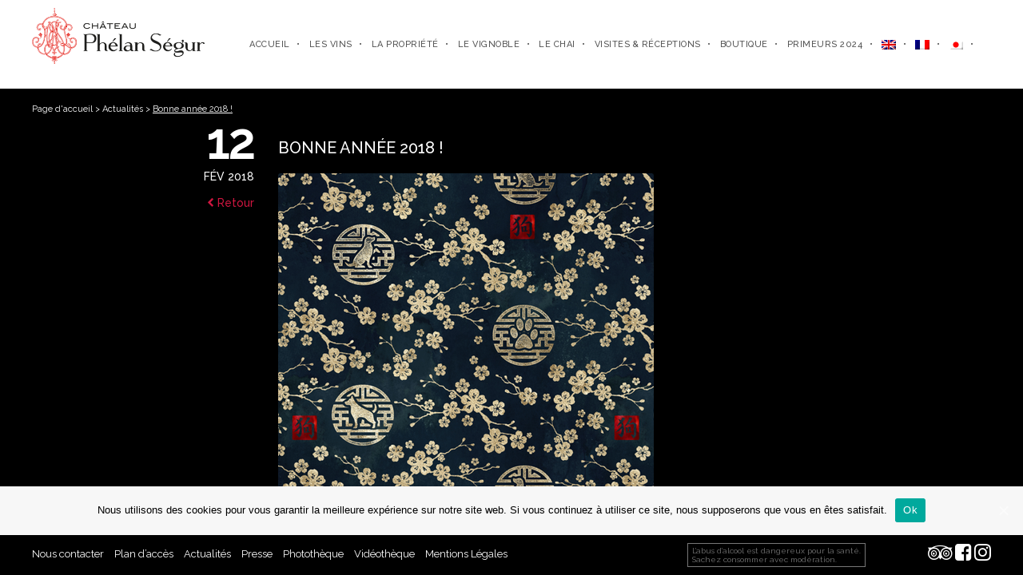

--- FILE ---
content_type: text/html; charset=UTF-8
request_url: https://www.phelansegur.com/bonne-annee-2018/
body_size: 6402
content:
<!doctype html>
<html lang="fr">
<head>
	<meta charset="utf-8">
	<meta name="viewport" content="width=device-width, initial-scale=1">
	<title>Bonne année 2018 ! - Château Phélan Ségur</title>
	<link rel="alternate" hreflang="en-us" href="https://www.phelansegur.com/en/happy-new-year-of-the-dog/" />
<link rel="alternate" hreflang="fr-fr" href="https://www.phelansegur.com/bonne-annee-2018/" />

	<!-- This site is optimized with the Yoast SEO plugin v15.4 - https://yoast.com/wordpress/plugins/seo/ -->
	<meta name="robots" content="index, follow, max-snippet:-1, max-image-preview:large, max-video-preview:-1" />
	<link rel="canonical" href="https://www.phelansegur.com/bonne-annee-2018/" />
	<meta property="og:locale" content="fr_FR" />
	<meta property="og:type" content="article" />
	<meta property="og:title" content="Bonne année 2018 ! - Château Phélan Ségur" />
	<meta property="og:url" content="https://www.phelansegur.com/bonne-annee-2018/" />
	<meta property="og:site_name" content="Château Phélan Ségur" />
	<meta property="article:published_time" content="2018-02-12T08:40:20+00:00" />
	<meta property="article:modified_time" content="2018-02-12T08:40:34+00:00" />
	<meta property="og:image" content="https://www.phelansegur.com/wp-content/uploads/2018/02/Year-of-the-dog.png" />
	<meta property="og:image:width" content="470" />
	<meta property="og:image:height" content="402" />
	<meta name="twitter:card" content="summary_large_image" />
	<meta name="twitter:label1" content="Écrit par">
	<meta name="twitter:data1" content="allison">
	<script type="application/ld+json" class="yoast-schema-graph">{"@context":"https://schema.org","@graph":[{"@type":"Organization","@id":"https://www.phelansegur.com/#organization","name":"Ch\u00e2teau Ph\u00e9lan S\u00e9gur","url":"https://www.phelansegur.com/","sameAs":["https://www.instagram.com/phelansegur/"],"logo":{"@type":"ImageObject","@id":"https://www.phelansegur.com/#logo","inLanguage":"fr-FR","url":"https://www.phelansegur.com/wp-content/uploads/2020/03/logo-phelansegur.jpg","width":500,"height":200,"caption":"Ch\u00e2teau Ph\u00e9lan S\u00e9gur"},"image":{"@id":"https://www.phelansegur.com/#logo"}},{"@type":"WebSite","@id":"https://www.phelansegur.com/#website","url":"https://www.phelansegur.com/","name":"Ch\u00e2teau Ph\u00e9lan S\u00e9gur","description":"Saint Est\u00e8phe","publisher":{"@id":"https://www.phelansegur.com/#organization"},"potentialAction":[{"@type":"SearchAction","target":"https://www.phelansegur.com/?s={search_term_string}","query-input":"required name=search_term_string"}],"inLanguage":"fr-FR"},{"@type":"ImageObject","@id":"https://www.phelansegur.com/bonne-annee-2018/#primaryimage","inLanguage":"fr-FR","url":"https://www.phelansegur.com/wp-content/uploads/2018/02/Year-of-the-dog.png","width":470,"height":402},{"@type":"WebPage","@id":"https://www.phelansegur.com/bonne-annee-2018/#webpage","url":"https://www.phelansegur.com/bonne-annee-2018/","name":"Bonne ann\u00e9e 2018 ! - Ch\u00e2teau Ph\u00e9lan S\u00e9gur","isPartOf":{"@id":"https://www.phelansegur.com/#website"},"primaryImageOfPage":{"@id":"https://www.phelansegur.com/bonne-annee-2018/#primaryimage"},"datePublished":"2018-02-12T08:40:20+00:00","dateModified":"2018-02-12T08:40:34+00:00","breadcrumb":{"@id":"https://www.phelansegur.com/bonne-annee-2018/#breadcrumb"},"inLanguage":"fr-FR","potentialAction":[{"@type":"ReadAction","target":["https://www.phelansegur.com/bonne-annee-2018/"]}]},{"@type":"BreadcrumbList","@id":"https://www.phelansegur.com/bonne-annee-2018/#breadcrumb","itemListElement":[{"@type":"ListItem","position":1,"item":{"@type":"WebPage","@id":"https://www.phelansegur.com/","url":"https://www.phelansegur.com/","name":"Page d'accueil"}},{"@type":"ListItem","position":2,"item":{"@type":"WebPage","@id":"https://www.phelansegur.com/actualites/","url":"https://www.phelansegur.com/actualites/","name":"Actualit\u00e9s"}},{"@type":"ListItem","position":3,"item":{"@type":"WebPage","@id":"https://www.phelansegur.com/bonne-annee-2018/","url":"https://www.phelansegur.com/bonne-annee-2018/","name":"Bonne ann\u00e9e 2018 !"}}]},{"@type":"Article","@id":"https://www.phelansegur.com/bonne-annee-2018/#article","isPartOf":{"@id":"https://www.phelansegur.com/bonne-annee-2018/#webpage"},"author":{"@id":"https://www.phelansegur.com/#/schema/person/32c4ad59aa4cc0e8bcfdb379bc81670e"},"headline":"Bonne ann\u00e9e 2018 !","datePublished":"2018-02-12T08:40:20+00:00","dateModified":"2018-02-12T08:40:34+00:00","mainEntityOfPage":{"@id":"https://www.phelansegur.com/bonne-annee-2018/#webpage"},"publisher":{"@id":"https://www.phelansegur.com/#organization"},"image":{"@id":"https://www.phelansegur.com/bonne-annee-2018/#primaryimage"},"articleSection":"actu","inLanguage":"fr-FR"},{"@type":"Person","@id":"https://www.phelansegur.com/#/schema/person/32c4ad59aa4cc0e8bcfdb379bc81670e","name":"allison","image":{"@type":"ImageObject","@id":"https://www.phelansegur.com/#personlogo","inLanguage":"fr-FR","url":"https://secure.gravatar.com/avatar/b3ea36df6a699cf0e5abce7d701edae6?s=96&d=mm&r=g","caption":"allison"}}]}</script>
	<!-- / Yoast SEO plugin. -->


<link rel='dns-prefetch' href='//fonts.googleapis.com' />
<link rel='dns-prefetch' href='//s.w.org' />
		<script type="text/javascript">
			window._wpemojiSettings = {"baseUrl":"https:\/\/s.w.org\/images\/core\/emoji\/13.0.1\/72x72\/","ext":".png","svgUrl":"https:\/\/s.w.org\/images\/core\/emoji\/13.0.1\/svg\/","svgExt":".svg","source":{"concatemoji":"https:\/\/www.phelansegur.com\/wp-includes\/js\/wp-emoji-release.min.js?ver=5.6"}};
			!function(e,a,t){var r,n,o,i,p=a.createElement("canvas"),s=p.getContext&&p.getContext("2d");function c(e,t){var a=String.fromCharCode;s.clearRect(0,0,p.width,p.height),s.fillText(a.apply(this,e),0,0);var r=p.toDataURL();return s.clearRect(0,0,p.width,p.height),s.fillText(a.apply(this,t),0,0),r===p.toDataURL()}function l(e){if(!s||!s.fillText)return!1;switch(s.textBaseline="top",s.font="600 32px Arial",e){case"flag":return!c([127987,65039,8205,9895,65039],[127987,65039,8203,9895,65039])&&(!c([55356,56826,55356,56819],[55356,56826,8203,55356,56819])&&!c([55356,57332,56128,56423,56128,56418,56128,56421,56128,56430,56128,56423,56128,56447],[55356,57332,8203,56128,56423,8203,56128,56418,8203,56128,56421,8203,56128,56430,8203,56128,56423,8203,56128,56447]));case"emoji":return!c([55357,56424,8205,55356,57212],[55357,56424,8203,55356,57212])}return!1}function d(e){var t=a.createElement("script");t.src=e,t.defer=t.type="text/javascript",a.getElementsByTagName("head")[0].appendChild(t)}for(i=Array("flag","emoji"),t.supports={everything:!0,everythingExceptFlag:!0},o=0;o<i.length;o++)t.supports[i[o]]=l(i[o]),t.supports.everything=t.supports.everything&&t.supports[i[o]],"flag"!==i[o]&&(t.supports.everythingExceptFlag=t.supports.everythingExceptFlag&&t.supports[i[o]]);t.supports.everythingExceptFlag=t.supports.everythingExceptFlag&&!t.supports.flag,t.DOMReady=!1,t.readyCallback=function(){t.DOMReady=!0},t.supports.everything||(n=function(){t.readyCallback()},a.addEventListener?(a.addEventListener("DOMContentLoaded",n,!1),e.addEventListener("load",n,!1)):(e.attachEvent("onload",n),a.attachEvent("onreadystatechange",function(){"complete"===a.readyState&&t.readyCallback()})),(r=t.source||{}).concatemoji?d(r.concatemoji):r.wpemoji&&r.twemoji&&(d(r.twemoji),d(r.wpemoji)))}(window,document,window._wpemojiSettings);
		</script>
		<style type="text/css">
img.wp-smiley,
img.emoji {
	display: inline !important;
	border: none !important;
	box-shadow: none !important;
	height: 1em !important;
	width: 1em !important;
	margin: 0 .07em !important;
	vertical-align: -0.1em !important;
	background: none !important;
	padding: 0 !important;
}
</style>
	<link rel='stylesheet' id='wp-block-library-css'  href='https://www.phelansegur.com/wp-includes/css/dist/block-library/style.min.css?ver=5.6' type='text/css' media='all' />
<link rel='stylesheet' id='contact-form-7-css'  href='https://www.phelansegur.com/wp-content/plugins/contact-form-7/includes/css/styles.css?ver=5.3.1' type='text/css' media='all' />
<link rel='stylesheet' id='cookie-notice-front-css'  href='https://www.phelansegur.com/wp-content/plugins/cookie-notice/css/front.min.css?ver=5.6' type='text/css' media='all' />
<link rel='stylesheet' id='Total_Soft_Gallery_Video-css'  href='https://www.phelansegur.com/wp-content/plugins/gallery-videos/CSS/Total-Soft-Gallery-Video-Widget.css?ver=5.6' type='text/css' media='all' />
<link rel='stylesheet' id='fontawesome-css-css'  href='https://www.phelansegur.com/wp-content/plugins/gallery-videos/CSS/totalsoft.css?ver=5.6' type='text/css' media='all' />
<link rel='stylesheet' id='wpml-legacy-horizontal-list-0-css'  href='//www.phelansegur.com/wp-content/plugins/sitepress-multilingual-cms/templates/language-switchers/legacy-list-horizontal/style.css?ver=1' type='text/css' media='all' />
<style id='wpml-legacy-horizontal-list-0-inline-css' type='text/css'>
.wpml-ls-statics-shortcode_actions, .wpml-ls-statics-shortcode_actions .wpml-ls-sub-menu, .wpml-ls-statics-shortcode_actions a {border-color:#cdcdcd;}.wpml-ls-statics-shortcode_actions a {color:#444444;background-color:#ffffff;}.wpml-ls-statics-shortcode_actions a:hover,.wpml-ls-statics-shortcode_actions a:focus {color:#000000;background-color:#eeeeee;}.wpml-ls-statics-shortcode_actions .wpml-ls-current-language>a {color:#444444;background-color:#ffffff;}.wpml-ls-statics-shortcode_actions .wpml-ls-current-language:hover>a, .wpml-ls-statics-shortcode_actions .wpml-ls-current-language>a:focus {color:#000000;background-color:#eeeeee;}
</style>
<link rel='stylesheet' id='wpml-menu-item-0-css'  href='//www.phelansegur.com/wp-content/plugins/sitepress-multilingual-cms/templates/language-switchers/menu-item/style.css?ver=1' type='text/css' media='all' />
<link rel='stylesheet' id='style-theme-css'  href='https://www.phelansegur.com/wp-content/themes/phelansegur/style.css' type='text/css' media='all' />
<link rel='stylesheet' id='style-featherlight-css'  href='https://www.phelansegur.com/wp-content/themes/phelansegur/css/featherlight.min.css' type='text/css' media='all' />
<link rel='stylesheet' id='style-carousel-css'  href='https://www.phelansegur.com/wp-content/themes/phelansegur/css/owl.carousel.css' type='text/css' media='all' />
<link rel='stylesheet' id='style-owl-theme-css'  href='https://www.phelansegur.com/wp-content/themes/phelansegur/css/owl.theme.css' type='text/css' media='all' />
<link rel='stylesheet' id='style-owl-transitions-css'  href='https://www.phelansegur.com/wp-content/themes/phelansegur/css/owl.transitions.css' type='text/css' media='all' />
<link rel='stylesheet' id='style-font-css'  href='https://fonts.googleapis.com/css?family=Raleway:400,500' type='text/css' media='all' />
<script type='text/javascript' src='https://www.phelansegur.com/wp-includes/js/jquery/jquery.min.js?ver=3.5.1' id='jquery-core-js'></script>
<script type='text/javascript' src='https://www.phelansegur.com/wp-includes/js/jquery/jquery-migrate.min.js?ver=3.3.2' id='jquery-migrate-js'></script>
<script type='text/javascript' id='cookie-notice-front-js-extra'>
/* <![CDATA[ */
var cnArgs = {"ajaxUrl":"https:\/\/www.phelansegur.com\/wp-admin\/admin-ajax.php","nonce":"4da9a0fffa","hideEffect":"slide","position":"bottom","onScroll":"0","onScrollOffset":"100","onClick":"0","cookieName":"cookie_notice_accepted","cookieTime":"2592000","cookieTimeRejected":"2592000","cookiePath":"\/","cookieDomain":"","redirection":"0","cache":"0","refuse":"0","revokeCookies":"0","revokeCookiesOpt":"automatic","secure":"1","coronabarActive":"0"};
/* ]]> */
</script>
<script type='text/javascript' src='https://www.phelansegur.com/wp-content/plugins/cookie-notice/js/front.min.js?ver=1.3.2' id='cookie-notice-front-js'></script>
<script type='text/javascript' src='https://www.phelansegur.com/wp-includes/js/jquery/ui/core.min.js?ver=1.12.1' id='jquery-ui-core-js'></script>
<script type='text/javascript' src='https://www.phelansegur.com/wp-content/plugins/gallery-videos/JS/modernizr.custom.js?ver=5.6' id='cwp-main-js'></script>
<script type='text/javascript' id='Total_Soft_Gallery_Video-js-extra'>
/* <![CDATA[ */
var object = {"ajaxurl":"https:\/\/www.phelansegur.com\/wp-admin\/admin-ajax.php"};
/* ]]> */
</script>
<script type='text/javascript' src='https://www.phelansegur.com/wp-content/plugins/gallery-videos/JS/Total-Soft-Gallery-Video-Widget.js?ver=5.6' id='Total_Soft_Gallery_Video-js'></script>
<link rel="https://api.w.org/" href="https://www.phelansegur.com/wp-json/" /><link rel="alternate" type="application/json" href="https://www.phelansegur.com/wp-json/wp/v2/posts/3040" /><link rel="alternate" type="application/json+oembed" href="https://www.phelansegur.com/wp-json/oembed/1.0/embed?url=https%3A%2F%2Fwww.phelansegur.com%2Fbonne-annee-2018%2F" />
<link rel="alternate" type="text/xml+oembed" href="https://www.phelansegur.com/wp-json/oembed/1.0/embed?url=https%3A%2F%2Fwww.phelansegur.com%2Fbonne-annee-2018%2F&#038;format=xml" />
<meta name="generator" content="WPML ver:4.4.6 stt:1,4,28;" />
<link rel="apple-touch-icon" sizes="57x57" href="/~phelanseuh/wp-content/uploads/fbrfg/apple-touch-icon-57x57.png">
<link rel="apple-touch-icon" sizes="114x114" href="/~phelanseuh/wp-content/uploads/fbrfg/apple-touch-icon-114x114.png">
<link rel="apple-touch-icon" sizes="72x72" href="/~phelanseuh/wp-content/uploads/fbrfg/apple-touch-icon-72x72.png">
<link rel="apple-touch-icon" sizes="144x144" href="/~phelanseuh/wp-content/uploads/fbrfg/apple-touch-icon-144x144.png">
<link rel="apple-touch-icon" sizes="60x60" href="/~phelanseuh/wp-content/uploads/fbrfg/apple-touch-icon-60x60.png">
<link rel="apple-touch-icon" sizes="120x120" href="/~phelanseuh/wp-content/uploads/fbrfg/apple-touch-icon-120x120.png">
<link rel="apple-touch-icon" sizes="76x76" href="/~phelanseuh/wp-content/uploads/fbrfg/apple-touch-icon-76x76.png">
<link rel="apple-touch-icon" sizes="152x152" href="/~phelanseuh/wp-content/uploads/fbrfg/apple-touch-icon-152x152.png">
<link rel="apple-touch-icon" sizes="180x180" href="/~phelanseuh/wp-content/uploads/fbrfg/apple-touch-icon-180x180.png">
<link rel="shortcut icon" href="/~phelanseuh/wp-content/uploads/fbrfg/favicon.ico">
<link rel="icon" type="image/png" href="/~phelanseuh/wp-content/uploads/fbrfg/favicon-192x192.png" sizes="192x192">
<link rel="icon" type="image/png" href="/~phelanseuh/wp-content/uploads/fbrfg/favicon-160x160.png" sizes="160x160">
<link rel="icon" type="image/png" href="/~phelanseuh/wp-content/uploads/fbrfg/favicon-96x96.png" sizes="96x96">
<link rel="icon" type="image/png" href="/~phelanseuh/wp-content/uploads/fbrfg/favicon-16x16.png" sizes="16x16">
<link rel="icon" type="image/png" href="/~phelanseuh/wp-content/uploads/fbrfg/favicon-32x32.png" sizes="32x32">
<meta name="msapplication-TileColor" content="#cd163f">
<meta name="msapplication-TileImage" content="/~phelanseuh/wp-content/uploads/fbrfg/mstile-144x144.png">
<meta name="msapplication-config" content="/~phelanseuh/wp-content/uploads/fbrfg/browserconfig.xml"><style type="text/css">.recentcomments a{display:inline !important;padding:0 !important;margin:0 !important;}</style><meta name="generator" content="Powered by WPBakery Page Builder - drag and drop page builder for WordPress."/>
		<style type="text/css" id="wp-custom-css">
			.bloc-millesimes h2 {
    font-size: 2.8rem;
    margin-bottom: 0px;
}
.col-3.logo{
	width: 20%;
}
.main-header .col-8{
	width: 78%;
}
.bx-wrapper .bx-loading{
	display:none !important;
}		</style>
		<noscript><style> .wpb_animate_when_almost_visible { opacity: 1; }</style></noscript>	<!--[if lt IE 9]>
		<script src="https://www.phelansegur.com/wp-content/themes/phelansegur/js/html5-ie.js"></script>
		<script src="https://www.phelansegur.com/wp-content/themes/phelansegur/js/respond.js"></script>
	<![endif]-->

	</head>
<body class="post-template-default single single-post postid-3040 single-format-standard cookies-not-set wpb-js-composer js-comp-ver-6.1 vc_responsive">
		<header role="banner">

		<div class="wrap main-header">
			<div class="row">
				<div class="col-3 logo">
					<a href="https://www.phelansegur.com/" title="Château Phélan Ségur"><img src="https://www.phelansegur.com/wp-content/themes/phelansegur/img/logo.png" alt=""></a>
				</div>
				<div class="col-8">
					<nav class="main-nav" role="navigation">
						<a class="toggle-nav" href="javascript:void(0);" title="Afficher le menu">
	<i class="icon-list h4-like"></i>
	<span> Navigation</span>
</a>
<div id="flags_language_selector"><a href="https://www.phelansegur.com/ja/"><img src="https://www.phelansegur.com/wp-content/plugins/sitepress-multilingual-cms/res/flags/ja.png" height="12" alt="ja" width="18" /></a><img src="https://www.phelansegur.com/wp-content/plugins/sitepress-multilingual-cms/res/flags/fr.png" height="12" alt="fr" width="18" /><a href="https://www.phelansegur.com/en/happy-new-year-of-the-dog/"><img src="https://www.phelansegur.com/wp-content/plugins/sitepress-multilingual-cms/res/flags/en.png" height="12" alt="en" width="18" /></a></div >
<ul class="desktop-nav">
	<li><a href="https://www.phelansegur.com/">Accueil</a></li>
<li><a href="https://www.phelansegur.com/vin-chateau-phelan-segur/">Les Vins</a>
<ul class="sub-menu">
	<li><a href="https://www.phelansegur.com/vin-chateau-phelan-segur/">Château Phélan Ségur</a></li>
	<li><a href="https://www.phelansegur.com/frank-phelan/">Frank Phélan</a></li>
	<li><a href="https://www.phelansegur.com/la-croix-bonis/">La Croix Bonis</a></li>
</ul>
</li>
<li><a href="https://www.phelansegur.com/une-histoire-de-familles/">La propriété</a>
<ul class="sub-menu">
	<li><a href="https://www.phelansegur.com/une-histoire-de-familles/">Une histoire de familles</a></li>
	<li><a href="https://www.phelansegur.com/lesprit-phelan-segur/">L’esprit Phélan Ségur</a></li>
</ul>
</li>
<li><a href="/en-terre-de-st-estephe/">Le vignoble</a>
<ul class="sub-menu">
	<li><a href="https://www.phelansegur.com/en-terre-de-st-estephe/">En Terre de Saint-Estèphe</a></li>
	<li><a href="https://www.phelansegur.com/le-travail-de-la-vigne/">Le travail de la vigne</a></li>
</ul>
</li>
<li><a href="https://www.phelansegur.com/la-vinification/">Le chai</a>
<ul class="sub-menu">
	<li><a href="https://www.phelansegur.com/la-vinification/">La vinification</a></li>
	<li><a href="https://www.phelansegur.com/lelevage/">L’élevage</a></li>
</ul>
</li>
<li><a href="https://www.phelansegur.com/visites/">Visites &#038; Réceptions</a>
<ul class="sub-menu">
	<li><a href="https://www.phelansegur.com/visites/">Visites</a></li>
	<li><a href="https://www.phelansegur.com/receptions/">Réceptions</a></li>
</ul>
</li>
<li><a href="https://boutique.phelansegur.com/">Boutique</a></li>
<li><a href="https://www.phelansegur.com/primeurs-2024/">Primeurs 2024</a></li>
<li><a href="https://www.phelansegur.com/en/happy-new-year-of-the-dog/"><img class="wpml-ls-flag" src="https://www.phelansegur.com/wp-content/plugins/sitepress-multilingual-cms/res/flags/en.png" alt="Anglais"></a></li>
<li><a href="https://www.phelansegur.com/bonne-annee-2018/"><img class="wpml-ls-flag" src="https://www.phelansegur.com/wp-content/plugins/sitepress-multilingual-cms/res/flags/fr.png" alt="Français"></a></li>
<li><a href="https://www.phelansegur.com/ja/"><img class="wpml-ls-flag" src="https://www.phelansegur.com/wp-content/plugins/sitepress-multilingual-cms/res/flags/ja.png" alt="Japonais"></a></li>
</ul>					</nav>
				</div>
				<div class="col-1 col-marge"></div>
			</div>
			<ul class="mobile-nav main-nav">
				<li><a href="https://www.phelansegur.com/">Accueil</a></li>
<li><a href="https://www.phelansegur.com/vin-chateau-phelan-segur/">Château Phélan Ségur</a></li>
<li><a href="https://www.phelansegur.com/frank-phelan/">Frank Phélan</a></li>
<li><a href="https://www.phelansegur.com/la-croix-bonis/">La Croix Bonis</a></li>
<li><a href="https://www.phelansegur.com/lesprit-phelan-segur/">L&rsquo;esprit Phélan Ségur</a></li>
<li><a href="https://www.phelansegur.com/une-histoire-de-familles/">Une histoire de familles</a></li>
<li><a href="https://www.phelansegur.com/en-terre-de-st-estephe/">En Terre de Saint-Estèphe</a></li>
<li><a href="https://www.phelansegur.com/le-travail-de-la-vigne/">Le travail de la vigne</a></li>
<li><a href="https://www.phelansegur.com/la-vinification/">La vinification</a></li>
<li><a href="https://www.phelansegur.com/lelevage/">L&rsquo;élevage</a></li>
<li><a href="https://www.phelansegur.com/visites/">Visites</a></li>
<li><a href="https://www.phelansegur.com/receptions/">Réceptions</a></li>
<li><a href="https://boutique.phelansegur.com/">Boutique</a></li>
			</ul>
		</div>

	</header>

    <div class="main">
        <section class="content content-black">
            <div class="wrap">

                <div id="breadcrumbs"><span><span><a href="https://www.phelansegur.com/">Page d'accueil</a> &gt; <span><a href="https://www.phelansegur.com/actualites/">Actualités</a> &gt; <span class="breadcrumb_last" aria-current="page">Bonne année 2018 !</span></span></span></span></div>                <div class="row">



                                            <div class="col-3">
                            <div class="content-date">
                                <span class="content-day">12</span>
                                <span class="content-month">Fév 2018</span>

                                <p><a class="content-linkback" href="https://www.phelansegur.com/actualites/" title="Retour à la page précédente"><i class="icon-arrow-left small"></i> Retour</a></p>
                            </div>

                        </div>
                        <div class="col-9">
                            <article>
                                <h1 class="content-ttl-article"><span>Bonne année 2018 !</span></h1>
                                                                    <img width="470" height="402" src="https://www.phelansegur.com/wp-content/uploads/2018/02/Year-of-the-dog.png" class="attachment-img-blog size-img-blog wp-post-image" alt="" loading="lazy" srcset="https://www.phelansegur.com/wp-content/uploads/2018/02/Year-of-the-dog.png 470w, https://www.phelansegur.com/wp-content/uploads/2018/02/Year-of-the-dog-300x257.png 300w" sizes="(max-width: 470px) 100vw, 470px" />                                                                                                                </article>
                                                            
                        </div>
                </div>
            </div>
        </section>
    </div>
    
<footer>
      
    <div class="footer">
        <div class="wrap">			
            <div class="row">
                <div class="col-8 mtop5">
                    <ul class="unstyled list-inline">
                        <li><a href="https://www.phelansegur.com/nous-contacter/">Nous contacter</a></li>
<li><a href="https://www.phelansegur.com/plan-dacces/">Plan d&rsquo;accès</a></li>
<li><a href="https://www.phelansegur.com/actualites/">Actualités</a></li>
<li><a href="https://www.phelansegur.com/presse/">Presse</a></li>
<li><a href="https://www.phelansegur.com/phototheque-phelan-segur/">Photothèque</a></li>
<li><a href="https://www.phelansegur.com/galerie-video-du-chateau-phelan-segur/">Vidéothèque</a></li>
<li><a href="https://www.phelansegur.com/mentions-legales/">Mentions Légales</a></li>
                    </ul><br>                        
                </div>
                <div class="col-4 footer-social">
                    <span class="footer-legal">L’abus d’alcool est dangereux pour la santé.<br>Sachez consommer avec modération.</span>                    
                    <a href="https://www.tripadvisor.fr/Attraction_Review-g1150629-d9810414-Reviews-Chateau_Phelan_Segur-Saint_Estephe_Gironde_Aquitaine.html" title="Tripadvisor" target="_blank"><i class="icon-tripadvisor"></i></a>
                    <a href="https://www.facebook.com/pages/Chateau-Phelan-Segur/202662673089435" title="Facebook" target="_blank"><i class="icon-facebook"></i></a>
                    <a href="https://www.instagram.com/phelansegur/" title="Instagram" target="_blank"><i class="icon-instagram"></i></a>
                </div>
            </div>
        </div>
    </div>

</footer>


<a id="backtop" href="javascript:void(0);" title="Retour en haut"><i class="icon-arrow-up h4-like"></i></a>		

<script type='text/javascript' id='contact-form-7-js-extra'>
/* <![CDATA[ */
var wpcf7 = {"apiSettings":{"root":"https:\/\/www.phelansegur.com\/wp-json\/contact-form-7\/v1","namespace":"contact-form-7\/v1"}};
/* ]]> */
</script>
<script type='text/javascript' src='https://www.phelansegur.com/wp-content/plugins/contact-form-7/includes/js/scripts.js?ver=5.3.1' id='contact-form-7-js'></script>
<script type='text/javascript' src='https://www.phelansegur.com/wp-content/themes/phelansegur/js/featherlight.min.js' id='featherlight-js'></script>
<script type='text/javascript' src='https://www.phelansegur.com/wp-content/themes/phelansegur/js/owl.carousel.js' id='owl-js'></script>
<script type='text/javascript' src='https://www.phelansegur.com/wp-content/themes/phelansegur/js/jquery.cycle2.min.js' id='cycle-js'></script>
<script type='text/javascript' src='https://www.phelansegur.com/wp-content/themes/phelansegur/js/jquery.cycle2.carousel.min.js' id='cycle-carousel-js'></script>
<script type='text/javascript' src='https://www.phelansegur.com/wp-content/themes/phelansegur/js/carte/raphael-min.js' id='raphael-js'></script>
<script type='text/javascript' src='https://www.phelansegur.com/wp-content/themes/phelansegur/js/carte/jquery.mapael.js' id='mapael-js'></script>
<script type='text/javascript' src='https://www.phelansegur.com/wp-content/themes/phelansegur/js/carte/continents.js' id='continents-js'></script>
<script type='text/javascript' src='https://www.phelansegur.com/wp-content/themes/phelansegur/js/theme.js' id='theme-js'></script>
<script type='text/javascript' src='https://www.phelansegur.com/wp-includes/js/wp-embed.min.js?ver=5.6' id='wp-embed-js'></script>

		<!-- Cookie Notice plugin v1.3.2 by Digital Factory https://dfactory.eu/ -->
		<div id="cookie-notice" role="banner" class="cookie-notice-hidden cookie-revoke-hidden cn-position-bottom" aria-label="Cookie Notice" style="background-color: rgba(247,247,247,1);"><div class="cookie-notice-container" style="color: #000000;"><span id="cn-notice-text" class="cn-text-container">Nous utilisons des cookies pour vous garantir la meilleure expérience sur notre site web. Si vous continuez à utiliser ce site, nous supposerons que vous en êtes satisfait.</span><span id="cn-notice-buttons" class="cn-buttons-container"><a href="#" id="cn-accept-cookie" data-cookie-set="accept" class="cn-set-cookie cn-button bootstrap button" aria-label="Ok">Ok</a></span><a href="javascript:void(0);" id="cn-close-notice" data-cookie-set="accept" class="cn-close-icon" aria-label="Ok"></a></div>
			
		</div>
		<!-- / Cookie Notice plugin -->
</body>
</html>

--- FILE ---
content_type: text/css
request_url: https://www.phelansegur.com/wp-content/themes/phelansegur/style.css
body_size: 7207
content:
/*
Theme Name: Phélan Ségur
Description: Thème Phélan Ségur
Version: 1.0
Author: Nexi Conseils
*/

/* BOX MODEL */
*, *:before, *:after { box-sizing:border-box;}

/* RESET */
html {font-size:62.5%;}
html, body, textarea, figure, label {margin: 0; padding: 0;}
body {color:#333; font-family:"Raleway", Arial, sans-serif;font-size:14px; font-size:1.4rem;}
body.single, body.error404, body.archive  {background-color:#fff;}
p, ul, ol, dl, blockquote, pre, td, th, label, textarea, caption, details, figure {margin-top:1em; margin-bottom:0; line-height:1.4;}
ul, ol {padding-left: 2em; list-style-position:inside;}
ul.unstyled {list-style: none; padding-left:0;}
ul.maxheight-list { max-height: 300px; overflow: auto; }
.list-inline li, .list-inline {display:inline-block;}
.list-inline li + li {margin-left:10px;}
em, .italic {font-style: italic;}
strong {font-weight: bold;}
hr {margin:2em 0; border:0; height:1px; background-color:#eee;}
i, b, h1, .h1-like, h2, .h2-like, h3, .h3-like, h4, .h4-like, h5, .h5-like, h6, .h6-like {font-style: normal; font-weight: normal;}
h1, .h1-like, h2, .h2-like, h3, .h3-like, h4, .h4-like, h5, .h5-like, h6, .h6-like {margin-bottom:1rem;}
p:first-child, ul:first-child, ol:first-child, blockquote:first-child, h1:first-child, h2:first-child, h3:first-child, h4:first-child, h5:first-child, h6:first-child {margin-top:0;}
li p, li ul, li ol {margin-top:0; margin-bottom:0;}
img, table, td, blockquote, code, pre, textarea, input {max-width:100%;}
img {height: auto; vertical-align: middle;}
body > script {display: none !important;}

/* FONT SIZING */
h1, .h1-like {font-size:32px; font-size:2.6rem;}
h2, .h2-like {font-size:28px; font-size:2.4rem;}
h3, .h3-like {font-size:24px; font-size:2.2rem;}
h4, .h4-like {font-size:20px; font-size:2rem;}
h5, .h5-like {font-size:18px; font-size:1.8rem;}
h6, .h6-like {font-size:16px; font-size:1.6rem;}
.smaller {font-size:10px; font-size:1rem;}
.small {font-size:12px; font-size:1.2rem;}
.normal {font-size:14px; font-size:1.4rem;}
.big {font-size:16px; font-size:1.6rem;}
.bigger {font-size:18px; font-size:1.8rem;}
.biggest {font-size:20px; font-size:2rem;}

/* FONT STYLES */
.uppercase {text-transform:uppercase;}
.underline {text-decoration:underline;}
.typo-primary {color:#cd163f;}
.typo-weak {color:#ccc;}
.typo-dark { color: #777; }
.typo-white {color:#fff;}
.typo-bold {font-weight:500;}

/* BGs */
.bg-black-opacity {background:rgb(0, 0, 0); background:rgba(0, 0, 0, 0.7); color:#fff;}

/* LINKS */
a {text-decoration:none; color:#cd163f; -webkit-transition:color .3s; transition:color .3s;}
a:hover, a:active, a:focus {color:#000;}
footer a {color:#fff;}
.bg-black-opacity a:hover {color: #fff;}
footer a:hover, footer a:active, footer a:focus {color:#cd163f;}
a img {border-style:none; border: 0;}

/* BUTTONS */
.btn, .wpb_wrapper .wpb_button {display:inline-block; padding:8px 12px;}
.btn-lg {padding:11px;}
.btn-primary, a.btn-primary, .wpb_wrapper .wpb_btn-danger {background-color:#cd163f; color:#fff; border-radius:0; text-shadow:none; -webkit-transition:background-color .3s; transition:background-color .3s;}
.wpb_wrapper .wpb_btn-danger {text-transform:uppercase; font-size:12px;}
.btn-primary:hover, a.btn-primary:hover, .wpb_wrapper .wpb_btn-danger:hover {background-color:#222; color:#fff; }
.btn-light{color: #fff; padding: 1.5%; border: 1px solid #fff;}
.btn-light:hover{color:#fff; border: 1px solid #cd163f; background-color:#cd163f;}
.btn-editor-primary, .btn-editor-secondary {display:inline-block; padding:8px 12px; color:#fff;  -webkit-transition:all .3s;  transition:all .3s; font-size:12px; font-size:1.2rem;}
.btn-editor-primary, .btn-editor-secondary:hover {background-color:#cd163f;}
.btn-editor-primary:hover {background-color:#222; color: #fff;}
.btn-editor-secondary {background:none; border: 1px solid #fff;}
.btn-editor-secondary:hover {border: 1px solid #cd163f;}
.btn-block { width: 100%; text-align: center; }

/* LAYOUT */
.inline {display:inline;}
.block {display:block;}
.inbl {display:inline-block;}
.alignleft, .fleft {float:left;}
.alignright, .fright {float:right;}
img.alignleft, img.fleft {margin-right:2em;}
img.alignright, img.fright {margin-left:2em;}
img.alignleft, img.alignright, img.fleft, img.fright {margin-bottom:0.5em; margin-top:1em;}
.absolute {position:absolute;}
.relative {position:relative;}
.overflow {overflow:hidden;}
.clear {clear: both;}

/* ALIGNMENTS */
.center {margin-left:auto; margin-right:auto;}
.align-left, .textleft {text-align:left;}
.align-right, .textright {text-align:right;}
.align-center {text-align:center;}
.align-justify {text-align:justify;}
.align-top {vertical-align:top;}
.align-mid {vertical-align:middle;}
.align-bottom {vertical-align:bottom;}

/* HIDE ELEMENTS */
.hidden {display:none;}

/* WIDTH */
.wrap {max-width:1230px; margin-left:auto; margin-right:auto; padding-left:15px; padding-right:15px;}
html,body, .height-100, .photobg, #md-carousel-perso, #md-carousel-visite, .owl-wrapper-outer, .owl-wrapper, .owl-item, .owl-img, header + .main {height:100%;}

/* VIDEO RESPONSIVE*/
.wrap-video {width:100%; height:0; padding-bottom:56.25%; overflow:hidden; position:relative;}
.wrap-video > iframe {width:100%; height:100%; position:absolute; top:0; left:0;}

/* MARGIN & PADDING */
.m0 {margin:0;}
.mtop0 {margin-top:0;}
.mtop5 {margin-top:5px;}
.mtop10 {margin-top:10px;}
.mtop15 {margin-top:15px;}
.mtop20 {margin-top:20px;}
.mtop35 {margin-top:35px;}
.mbottom0 {margin-bottom:0;}
.mbottom10 {margin-bottom:10px;}
.mright10 {margin-right:10px;}
.mright-15 {margin-right:-15px;}
.p0 {padding:0;}
.p10 {padding:10px;}
.p20 {padding:20px;}
.ptop10 {padding-top:10px;}
.ptop20 {padding-top:20px;}
.pleft10 {padding-left:10px;}
.pleft20 {padding-left:20px;}
.pright10 {padding-right:10px;}
.pright20 {padding-right:20px;}
.pbottom10 {padding-bottom:10px;}
.pbottom20 {padding-bottom:20px;}

/* GRID */
.row {margin-left:-15px; margin-right:-15px;}
.row + .row {margin-top:15px;}
.row:after {content:""; display:table; clear:both;}
.col-1, .col-2, .col-3, .col-4, .col-5, .col-6, .col-7, .col-8, .col-9, .col-10, .col-11, .col-12 {padding-left:15px; padding-right:15px; float:left;}
.col-1 {width:8.33333%;}
.col-2 {width:16.6667%;}
.col-3 {width:25%;}
.col-4 {width:33.3333%;}
.col-5 {width:41.6667%;}
.col-6 {width:50%;}
.col-7 {width:58.3333%;}
.col-8 {width:66.6667%;}
.col-9 {width:75%;}
.col-10 {width:83.3333%;}
.col-11 {width:91.6667%;}
.col-12 {width:100%;}

/* ICONS */
@font-face {
	font-family: 'icomoon';
	src:url('fonts/icomoon.eot?w2ozkk');
	src:url('fonts/icomoon.eot?w2ozkk#iefix') format('embedded-opentype'),
		url('fonts/icomoon.ttf?w2ozkk') format('truetype'),
		url('fonts/icomoon.woff?w2ozkk') format('woff'),
		url('fonts/icomoon.svg?w2ozkk#icomoon') format('svg');
	font-weight: normal;
	font-style: normal;
}
[class^="icon-"], [class*=" icon-"] {font-family: 'icomoon'; speak: none; font-style: normal; font-weight: normal; font-variant: normal; text-transform: none; line-height: 1; -webkit-font-smoothing: antialiased; -moz-osx-font-smoothing: grayscale;}


.icon-arrow-left:before {
    content: "\f053";
}
.icon-arrow-right:before {
    content: "\f054";
}
.icon-plus:before {
    content: "\f067";
}
.icon-arrow-up:before {
    content: "\f077";
}
.icon-arrow-down:before {
    content: "\f078";
}
.icon-facebook:before {
    content: "\f082";
}
.icon-list:before {
    content: "\f0c9";
}
.icon-instagram:before {
    content: "\f16d";
}
.icon-tripadvisor:before {
    content: "\f262";
}


/* LOADER */
body #qLoverlay {
	background-color: #111;
	position: fixed;
	z-index: 666999;
	top: 0;
	left: 0;
	width: 100%;
	height: 100%;
}
.ut-loader-overlay{
	background: #fff;
	position: fixed;
	height: 100%;
	width: 100%;
	z-index: 2501;
	top: 0;
	left: 0;
}
#ut-loader-logo {
	width:400px;
	height:300px;
	display:block;
	position: absolute;
	font-size: 3em;
	top: 50%;
	left: 50%;
	margin-left: -200px !important;
	overflow:hidden;
	background-image: url(img/chateau-phelan-segur.png); background-position: center center; background-repeat: no-repeat; }
#qLpercentage {font-size:12px !important;text-transform:uppercase;}

/* Cookie Banner */
.cn-position-bottom {
	bottom: 50px;
}

/* Fil d'ariane */
#breadcrumbs {
	font-size: 11px;
}
.single-post #breadcrumbs {
	color: #fff;
}
.photobg #breadcrumbs {
	color: #fff;
    margin-top: -15px;
}
.single-post #breadcrumbs a,
.photobg #breadcrumbs a {
	color: #fff;
}
.single-post #breadcrumbs a:hover,
.photobg #breadcrumbs a:hover {
	color: #cd163f;
}
#breadcrumbs .breadcrumb_last {
	text-decoration: underline;
}

/* HEADER */
header {background-color:#fff; position:fixed; top:0; width:100%; z-index:3; box-shadow:0 1px 5px rgba(0, 0, 0, 0.25); }

/* LOGO & BASELINE */
.logo {margin:10px 0;}

/* MAIN NAVIGATION */
.main-nav {text-align:right;}
.main-nav ul {list-style: none; padding-left:0; margin-top:0; }
.main-nav li {display:inline-block; position:relative;}
.main-nav li:hover > ul {opacity:1; visibility:visible;}
.main-nav a {display:inline-block; white-space:nowrap; padding:48px 10px; color:#555; letter-spacing:0.5px; font-size:11px; font-size:1.1rem; text-transform:uppercase; font-weight:500;}
.main-nav a:after { content: "•"; position:absolute; right:-3px;}
.main-nav a:hover, .main-nav a:active, .main-nav a:focus, .main-nav li:hover > a {color:#cd163f;}
.main-nav .menu-item-language a {padding-left:5px; padding-right:0; position:relative; top:-1px;}
.main-nav .menu-item-language a:after {content: "";}
.main-nav ul ul {visibility:hidden; position:absolute; left:0; top:auto; z-index:15; background-color:#cd163f; text-align:left; padding:5px; opacity:0; -webkit-transition: opacity 0.8s; transition: opacity 0.8s; min-width:170px;}
.main-nav ul ul ul {left:100%; top:0;}
.main-nav ul ul li, .main-nav ul ul a {display:block;}
.main-nav ul ul a {color:#fff; font-size:10px; font-size:1rem; padding:8px 10px;}
.main-nav ul ul a:after {content:none;}
.main-nav ul ul a:hover {color:#000;}
.main-nav ul ul li:hover > a {color:#000;}
.main-nav a.toggle-nav { padding: 0; }
.toggle-nav > * {display:inline-block; vertical-align:middle; margin:0;}
#flags_language_selector, #flags_language_selector > * { display: inline-block; vertical-align: text-bottom; }
#flags_language_selector > * { padding: 0; margin: 0 5px; }

/* SLIDER */
#md-carousel-perso {text-align:center;}
#md-carousel-perso .item img {display: block; width: 100%; height: auto;}
#md-carousel-perso .owl-img {background-position: center center; background-size: cover; overflow: hidden; *zoom: 1;}
#md-carousel-perso .owl-controls  {position:absolute; top:50%; width:100%;}
#md-carousel-perso .owl-controls .owl-buttons div {background-color:#cd163f; opacity:0.8; -webkit-transition: background-color 0.3s; transition: background-color 0.3s; position:absolute; padding:15px;}
#md-carousel-perso .owl-controls .owl-buttons div:hover {background-color:#000;}
#md-carousel-perso .owl-controls .owl-buttons div.owl-prev {border-radius:0 5px 5px 0; left:0; margin-left:0;}
#md-carousel-perso .owl-controls .owl-buttons div.owl-next {border-radius:5px 0 0 5px; right:0; margin-right:0;}

/* MAIN */
.main {background-color:#fff;}
.main li {margin:15px 0;}
.main p {line-height:1.6;}
.main img {border-radius:3px;}

/* CONTENT */
.content {padding:130px 0 60px 0;}
.content-black { background-color: #000; color: #fff; min-height: 100%; }
.main + #content + .main > .content {padding-top:50px;}
#content {position:relative; top:-70px;}
.content article {padding:30px 0;}
.content article + article {margin-top:20px; }
.main  + .main .content {padding:40px 0;}
.content-ttl {background:url(img/divider-rouge.png) center center repeat-x; text-align:center; color:#cd163f; font-size:30px; font-size:3rem; text-transform:uppercase; width:75%; margin: 20px auto;}
.content-ttl span {background-color:#fff; padding:0 20px;}
.content-ttl-article {text-transform:uppercase; font-size:20px; font-size:2rem; font-weight:500; margin-bottom:20px;}
.content-ttl-article a{color:#000;}
.content-ttl-article a:hover{color:#cd163f;}
.content-date {text-align:right; text-transform:uppercase; font-weight:500;}
.content-day {display:block; font-size:60px; font-size:6rem; font-weight:bold;}
.content-linkback {text-transform:none; color:#cd163f;}
.content-linkback:hover {text-transform:none; color:#fff;}
.content blockquote {float:left; font-size: 16px; font-size: 1.6rem; line-height: 150%; max-width:35%; padding-left: 10px; margin:15px 30px 0 0; border-left: 2px solid #cd163f; text-transform: uppercase; letter-spacing: 0.5px;}
.content h2 + blockquote {margin-top:0;}
.content-more {text-align:right;}
.centrer {text-align:center;}
.content h2 {font-size: 24px; font-size:2.4rem; text-transform: uppercase; text-align: center; font-weight:500;}
.content h3 {font-size: 20px; font-size:2rem; font-weight:400; color:#777;}
.wpb_wrapper .vc_separator  h4, .content h4 {font-size: 18px; font-size:1.8rem; font-weight:400;}
.content h2:after {content: ""; display: block; background-color: #222222; width: 30px; height: 1px; margin: 10px auto 0;}

/* CONTENT SUR PHOTO */
.photobg {background-color: #000; background-position: center center; background-size: cover; /*overflow: hidden;*/ *zoom: 1; background-attachment:fixed; padding:150px 0 70px 0;}
.diapobg {padding:150px 0 70px 0; text-align: left; }
.diapo-actus .bloctxtimg-ttl { vertical-align: bottom; margin: 0; font-size: 14px; font-size: 1.4rem; padding: 8px; max-height: 32px; }
.diapo-actus .bloctxtimg-toggle { display: inline-block; vertical-align: bottom; }
.bloctxtimg-actu { display: none; }
.bloctxtinline{display: inline-block;max-width: 100%;}
.bloctxtimg-date {font-family:Arial,sans-serif;}
.bloctxtimg-ttl {background:rgb(205, 22, 63); background:rgba(205, 22, 63, 0.8); color: #fff; display: inline-block; font-size: 20px; font-size:2rem; padding: 10px; text-transform: uppercase;}
.bloctxtimg-txt {overflow: hidden; padding: 20px;}
.bloctxtimg-txt h2{font-family:"ralewayregular",arial,"ralewaysemibold",sans-serif; font-weight:normal; text-align:left; margin-bottom:inherit; font-size:18px; font-size:1.8rem; text-transform:inherit;}
.page-template-template-blog h2 {font-size:20px; font-size:2rem; font-weight:bold; color: #777; }
.bloctxtimg-txt h2:after{height:0;}
.bloctxtimg-plus, .bloctxtimg-plus2 {display:inline-block; font-size:20px; font-size:2rem; background-color:rgb(205, 22, 63); background-color:rgba(205, 22, 63, 0.8); color:#fff; margin-top:1rem; line-height: 0; padding:6px 8px; -webkit-transition:background-color .3s; transition:background-color .3s;}
.bloctxtimg-plus:hover, .bloctxtimg-plus2:hover, .bloctxtimg-plus2:active, .bloctxtimg-plus2:focus {background-color:#222; color:#fff;}

/*  MILLESIMES */
.cycle-carousel-wrap {width:100%;}
#annee-smartphone{display: none;width: 100%;padding: 5px;font-size: 14px;font-weight: bold;margin-bottom: 10px;}
.bloc-millesimes .bloctxtimg-ttl {font-size:25px; font-size:2.5rem; display:block; text-align:center; margin-right:-15px;}
.bloc-millesimes h2 {text-align:center; font-size:70px; font-size:7rem; margin-bottom:20px;}
.bloc-millesimes h2:after {height:0;}
.millesimes a {font-size:30px; font-size:3rem; text-align:center; -webkit-transition:color .3s; transition:color .3s; font-family:arial,"ralewaysemibold",sans-serif; color:#fff;}
.millesimes a.active {color:#cd163f;}
.millesimes{min-height:280px;}
.bloc-millesimes .row .col-10{min-height:373px;}
.link-technique:hover, .link-technique:active, .link-technique:focus {color:#fff; text-decoration:none;}
#prev-annees, #next-annees {display:block; height:40px; line-height: 40px; font-size:20px; font-size:2rem; color:#fff; background-color:#222; -webkit-transition:color .3s; transition:color .3s;}
#next-annees {margin-top:14px;}
#prev-annees:hover, #next-annees:hover {color:#cd163f;}

/* OU TROUVER NOS VINS */
.table-vin {width:100%; text-align:left; margin-top:20px; border-collapse:collapse;}
.table-vin th, .table-vin td {padding:5px;}
.table-vin th {background-color:#cd163f; color:#fff;}
.table-vin tr:nth-child(2n){background-color:#eee;}
.table-vin tr { -webkit-transition:background-color .3s; transition:background-color .3s;}
.table-vin tr:hover {background:#ddd;}
.table-vin td{border:1px solid #ccc;}

/* CARTO */
.map {text-align:center; margin-top:20px;}
.map > svg {width:1020px; height:660px;}
.mapTooltip {position:fixed; background-color:#000; padding:5px 15px; font-size:16px;  z-index:1000; text-transform:uppercase; display:none; color:#fff; font-family:"ralewaysemibold",arial,sans-serif;}

/* CONTACT */
.contact input[type=text], .contact input[type=email], .contact select, .contact textarea {border: 1px solid #ddd; padding: 10px; width: 100%; display: block;}
.contact  input[type=checkbox], .contact input[type=radio] {display:inline-block; }
.contact input[type="submit"] {border:0; cursor:pointer; text-transform:uppercase; font-size:12px; margin-top:30px;}
.mainpage-img {background-position: center; background-repeat: no-repeat; background-attachment: fixed; background-size: cover; position: relative; }

/* FOOTER */
.footer {padding:10px 0; background-color:#000; font-size:13px; font-size:1.3rem; position:fixed; bottom:0; width:100%; z-index: 50;}
.footer-social { text-align: right; }
.footer-social a {font-size: 24px; font-size: 2.4rem; line-height: 0; }
.footer-legal { float:left; font-size: 10px; font-size: 1rem; color: #777; text-align: left; padding: 3px 5px; border:1px solid #777; }
/* footer interne */
.footer-int {background:url(img/footer.jpg) top left no-repeat; background-size:cover; /*overflow:hidden;*/ margin-bottom:55px; padding-top: 35px;}
.footer-int ul {list-style: none; padding-left:0; font-size:13px; font-size:1.3rem;}
.footer-int .link-mail:hover {text-decoration:underline;}
.bg-footer-int {padding:35px; overflow:hidden;}
.nav-footer-int {margin-left:-15px; margin-right:-15px;}
.nav-footer-int > li {width:20%; padding-left:15px; padding-right:15px; float:left; border-left:1px solid #cd163f;}
.nav-footer-int > li > a {text-transform:uppercase; font-weight:500;}
.footer-int .nav-footer-int li a:hover {color:#cd163f;}

/* newsletter */
.newsletter {margin-top:20px;}
.newsletter form > * {height:37px; display:inline-bloc; vertical-align:top;}
.newsletter input[type="text"] {border:0; color:#222; padding:10px; width:300px;}
.newsletter input[type="submit"] {background-color:#cd163f; border:0; color:#fff; cursor:pointer; padding:11px; -webkit-transition:background-color .3s; transition:background-color .3s; margin-left:2px; -webkit-appearance: none;}
.newsletter input[type="submit"]:hover {background-color:#222; }
/* backtop */
#backtop {position:fixed; right:2%; bottom:5%; padding:3px; background-color:#cd163f; color:#fff; -webkit-transition:background-color .3s; transition:background-color .3s;}
#backtop:hover {background-color:#222;}
#backtop > i {margin:0; vertical-align:top;}

/* MQs */
@media screen and (max-width:1024px) {
	#backtop {display:none!important}
	.main-nav a {padding: 48px 5px;}
	.main-header .col-marge{display: none;}

}

@media screen and (min-width:951px) {
	.main-nav .toggle-nav, .mobile-nav, #flags_language_selector {display:none!important;}
}

@media screen and (max-width:950px) {
	input {-webkit-appearance: none;}
	.col-1, .col-2, .col-3, .col-4, .col-5, .col-6, .col-7, .col-8, .col-9, .col-10, .col-11, .col-12  {width:auto; float:none;}
	.desktop-nav, .mapcontainer {display:none!important;}

	.mobile-nav {padding:15px 0; display:none;}
	.mobile-nav li, .mobile-nav a {display:block; margin:0;}
	.mobile-nav li.menu-item-language {display:inline-block;}
	.search-box {width:100%;}
	.col-3.logo {display:inline-block; width:35%; vertical-align:middle;}
	.col-3.logo + .col-8 {display:inline-block; width:53%; vertical-align:middle;}
	.main-nav a {padding:10px;}
	.main-nav a:after { content:none;}
	header + .main, .page-template-template-millesimes .photobg, .single-chateauphelansegur .photobg {height:auto;}
	.content blockquote {float:none; font-size:16px; max-width:none; width:auto; display:block; padding-left:0; margin:15px 0; border-left:none; }
	.owl-controls { display: none!important; }
	#annee-smartphone{display: block;width: 100%;
		padding: 5px 5px;
		font-size: 14px;
		font-weight: bold;
		margin-bottom: 10px;}
	#annee-desktop{display: none;}
	.wpb_column > .wpb_wrapper > *:last-child { margin-bottom: 20px!important; }
	.footer .col-8,
	.footer .col-4 { display: block; width: 100%; text-align: center;}
	.footer-legal { float: none; display: inline-block; margin-right: 5px; margin-top: 5px;}
}

@media screen and (max-width:667px) {
	.main p, .bloctxtimg p {line-height:1.6;}
	.col-3.logo {width:45%;}
	#md-carousel-perso .owl-controls {top:38%;}
	.photobg {overflow:visible;  padding:10px 0; background-attachment:scroll;}
	.diapobg { padding: 0; }
	.photobg > .wrap {margin-top:0;}
	header, .footer {position:static;}
	.content {padding:15px 0;}
	.content-ttl, .content-ttl span {background:none; padding:0;}
	.footer-int {display:none;}
	.bloc-millesimes .bloctxtimg-ttl {margin-right:0; font-size:18px; font-size:1.8rem;}
	.mright-15 {margin-right:0;}
	.content-date {display:none;}
}

/* Primeurs */
 .bx-wrapper {position: relative;margin-bottom: 60px;padding: 0;*zoom: 1;-ms-touch-action: pan-y;touch-action: pan-y;}.bx-wrapper img {max-width: 100%;display: block;}.bxslider {margin: 0;padding: 0;}ul.bxslider {list-style: none;}.bx-viewport {-webkit-transform: translatez(0);}.bx-wrapper {-moz-box-shadow: 0 0 5px #ccc;-webkit-box-shadow: 0 0 5px #ccc;box-shadow: 0 0 5px #ccc;border: 5px solid #fff;background: #fff;}.bx-wrapper .bx-pager, .bx-wrapper .bx-controls-auto {position: absolute;bottom: -30px;width: 100%;}.bx-wrapper .bx-loading {min-height: 50px;background: url('images/bx_loader.gif') center center no-repeat #ffffff;height: 100%;width: 100%;position: absolute;top: 0;left: 0;z-index: 2000;}.bx-wrapper .bx-pager {text-align: center;font-size: .85em;font-family: Arial;font-weight: bold;color: #666;padding-top: 20px;}.bx-wrapper .bx-pager.bx-default-pager a {background: #666;text-indent: -9999px;display: block;width: 10px;height: 10px;margin: 0 5px;outline: 0;-moz-border-radius: 5px;-webkit-border-radius: 5px;border-radius: 5px;}.bx-wrapper .bx-pager.bx-default-pager a:hover, .bx-wrapper .bx-pager.bx-default-pager a.active, .bx-wrapper .bx-pager.bx-default-pager a:focus {background: #000;}.bx-wrapper .bx-pager-item, .bx-wrapper .bx-controls-auto .bx-controls-auto-item {display: inline-block;vertical-align: bottom;*zoom: 1;*display: inline;}.bx-wrapper .bx-pager-item {font-size: 0;line-height: 0;}.bx-wrapper .bx-prev {left: 10px;background: url('images/controls.png') no-repeat 0 -32px;}.bx-wrapper .bx-prev:hover, .bx-wrapper .bx-prev:focus {background-position: 0 0;}.bx-wrapper .bx-next {right: 10px;background: url('images/controls.png') no-repeat -43px -32px;}.bx-wrapper .bx-next:hover, .bx-wrapper .bx-next:focus {background-position: -43px 0;}.bx-wrapper .bx-controls-direction a {position: absolute;top: 50%;margin-top: -16px;outline: 0;width: 32px;height: 32px;text-indent: -9999px;z-index: 9999;}.bx-wrapper .bx-controls-direction a.disabled {display: none;}.bx-wrapper .bx-controls-auto {text-align: center;}.bx-wrapper .bx-controls-auto .bx-start {display: block;text-indent: -9999px;width: 10px;height: 11px;outline: 0;background: url('images/controls.png') -86px -11px no-repeat;margin: 0 3px;}.bx-wrapper .bx-controls-auto .bx-start:hover, .bx-wrapper .bx-controls-auto .bx-start.active, .bx-wrapper .bx-controls-auto .bx-start:focus {background-position: -86px 0;}.bx-wrapper .bx-controls-auto .bx-stop {display: block;text-indent: -9999px;width: 9px;height: 11px;outline: 0;background: url('images/controls.png') -86px -44px no-repeat;margin: 0 3px;}.bx-wrapper .bx-controls-auto .bx-stop:hover, .bx-wrapper .bx-controls-auto .bx-stop.active, .bx-wrapper .bx-controls-auto .bx-stop:focus {background-position: -86px -33px;}.bx-wrapper .bx-controls.bx-has-controls-auto.bx-has-pager .bx-pager {text-align: left;width: 80%;}.bx-wrapper .bx-controls.bx-has-controls-auto.bx-has-pager .bx-controls-auto {right: 0;width: 35px;}.bx-wrapper .bx-caption {position: absolute;bottom: 0;left: 0;background: #666;background: rgba(80, 80, 80, 0.75);width: 100%;}.bx-wrapper .bx-caption span {color: #fff;font-family: Arial;display: block;font-size: .85em;padding: 10px;}
@font-face {
  font-family: 'Sorts';
  font-style: normal;
  font-weight: 400;
  src: url('./fonts/sorts-mill-goudy-v10-latin-regular.eot'); /* IE9 Compat Modes */
  src: local(''),
       url('./fonts/sorts-mill-goudy-v10-latin-regular.eot?#iefix') format('embedded-opentype'), /* IE6-IE8 */
       url('./fonts/sorts-mill-goudy-v10-latin-regular.woff2') format('woff2'), /* Super Modern Browsers */
       url('./fonts/sorts-mill-goudy-v10-latin-regular.woff') format('woff'), /* Modern Browsers */
       url('./fonts/sorts-mill-goudy-v10-latin-regular.ttf') format('truetype'), /* Safari, Android, iOS */
       url('./fonts/sorts-mill-goudy-v10-latin-regular.svg#SortsMillGoudy') format('svg'); /* Legacy iOS */
}
body.page-template-page-primeurs .main .content .wrap{
	max-width: 100%;
}
body.page-template-page-primeurs .main .content .wrap p > a{
	display: inline-block;
	padding: 4px 15px 3px 15px;
	background: rgba(205, 22, 63, 0.8);
	color:#fff;
}
.press .note{
	color: #cd163f;
	font-family: 'Sorts';
	font-size: 60px;
	text-align: right;
	padding-right: 60px;
	margin-top: -25px;
}
.press .note p{
	position: relative;
	font-weight: normal;
	display: inline-block;
}
.press .note p strong{
	font-size: 25px;
	font-weight: normal;
	position: absolute;
	right: -55px;
	top: 30px;
}
.press .more{
	display: none;
	position: absolute;
	top: 0;
	width: 100%;
	left: 0;
	right: 0;
	padding: 25px;
	font-size: 13px;
	background: #f8f8f8;
	height: 100%;
}
.press .more .close{
	position: absolute;
	top: 10px;
	right: 10px;
	width: 16px;
	height: 16px;
	background: transparent url('img/1544641784.svg') no-repeat center center;
	background-size: cover;
	cursor: pointer;
}
#press .vc_row{
	margin: auto !important;
}
#press .vc_col-sm-12{
	float: none !important;
	width: auto !important;
}
#press .bx-wrapper{
	margin: auto !important;
	margin-bottom: 80px !important;
	box-shadow: none !important;
}
#press .vc_row .vc_column-inner > .wpb_wrapper{
	background: #f8f8f8;
	/*padding: 25px;*/
	padding: 0px;
	position: relative;
}
#press .vc_row .vc_column-inner > .wpb_wrapper{
	margin: auto !important;
	/*min-height: 500px;*/
}
#press .wpb_single_image.vc_align_left{
	max-width: 100%;
	width: 100%;
	text-align: center;
	background: #fff;
	margin-bottom: 0 !important;
}
#press .wpb_single_image img{
	height: auto;
	/*max-width: 70%;*/
	max-width: 100%; 
	margin: auto;
}
.bx-wrapper .bx-controls-direction a{
	width: 30px;
	height: 30px;
	opacity: 0.8;
}
.bx-wrapper .bx-controls-direction a:hover{
	opacity: 1;
	background-position: center center !important;
}
.bx-wrapper .bx-prev {
  	left: -30px;
	background: transparent url('img/aleft.png') no-repeat center center;
}
.bx-wrapper .bx-next {
  	right: -30px;
	background: transparent url('img/aright.png') no-repeat center center;
}
.bx-wrapper .bx-pager.bx-default-pager a,.bx-wrapper .bx-pager.bx-default-pager a:hover{
	border: 1px solid #cd163f;
	background-color: #fff;
}
.bx-wrapper .bx-pager.bx-default-pager a.active{
	background-color: #cd163f;
}
#download{
	margin-bottom: 100px;
}
#download .container{
	max-width: 1200px;
	margin: auto;
}
#download .row{
	margin-left: 5px;
	margin-right: 5px;
}
#download .row .col-md-4{
	width:33.33333%;
	float: left;
	margin-bottom: 30px;
}
#download .row .col-md-4 .content{
	background-color: #000;
	background-position: center center;
	background-repeat: no-repeat; 
	margin:0 15px;
	height: 520px;
	padding: 0 !important;
	position: relative;
	background-size: 100%;
}
#download .row .col-md-4 .content a{
	background: rgba(0, 0, 0, 0.7);
	transition: all 0.3s;
	height: 100%;
	padding: 25px;
	display: flex;
	justify-content: center;
	flex-direction: column;
}
#download .row .col-md-4 .content a:hover{
	background: rgba(0, 0, 0, 0.3);
}
#download .row .col-md-4 .content a .title{
	font-family: 'Sorts';
	font-size: 46px;
	line-height: 62px;
	text-align: center;
	color: #fff;
}
#download .row .col-md-4 .content a:hover .title{
	display: none;
}
#download .row .col-md-4 .content a .dl{
	background: transparent url('img/dl.png') no-repeat center center;
	width: 40px;
	height: 40px;
	position: absolute;
	left: 0;
	right: 0;
	bottom: 30px;
	margin: auto;
	opacity: 0;
	transition: all 0.3s;
}
#download .row .col-md-4 .content a:hover .dl{
	opacity: 1;
}
@media screen and (max-width:767px) {
	#download .row .col-md-4 {
	  width: 100%;
	  float: none;
	  margin-bottom: 30px;
	}
	#download .row .col-md-4 .content{
		height: 500px;
	}
}

--- FILE ---
content_type: text/javascript
request_url: https://www.phelansegur.com/wp-content/themes/phelansegur/js/theme.js
body_size: 940
content:
var intervalId;

/* MENU RESPONSIVE */
jQuery(".toggle-nav").click(function () {
	jQuery(".mobile-nav").slideToggle("fast");
});

/* SCROLL SUR LES ANCRES */
jQuery(".bloctxtimg-plus").click(function () {
	var id = jQuery(this).attr("href");
	var offset = jQuery(id).offset().top;
	jQuery("html, body").animate({
		scrollTop: offset
	}, "slow");
	return false;
});


jQuery(document).ready(function () {

	/* SHOW ACTU HOME */
	jQuery(".toggle-actu").click(function () {
		jQuery(".bloctxtimg-actu").slideToggle("fast");
		return false;
	});
});


jQuery(function () {
	/* BACKTOP */
	jQuery("#backtop").hide();
	jQuery(window).scroll(function () {
		if (jQuery(this).scrollTop() > 0) {
			jQuery('#backtop').fadeIn();
		} else {
			jQuery('#backtop').fadeOut();
		}
	});

	jQuery("#backtop").click(function () {
		jQuery("body,html").animate({
			scrollTop: 0
		}, 800);
		return false;
	});

	/* millésime select smartphone */
	jQuery("#annee-smartphone").change(function () {
		window.location = jQuery(this).val();
	});

	/* millésime Patch Cédric
	jQuery(".bloc-millesimes").on("mouseover", "#prev-annees",  function(e) {
		e.stopPropagation();
		e.preventDefault();
		intervalId=setInterval( function(){
			jQuery('.cycle-slideshow').cycle('prev');
		}, 1000);
	});
	jQuery(".bloc-millesimes").on("mouseout", "#prev-annees",  function(e) {
		e.stopPropagation();
		window.clearInterval(intervalId);
	});
	jQuery(".bloc-millesimes").on("mouseover", "#next-annees",  function(e) {
		e.stopPropagation();
		e.preventDefault();
		intervalId=setInterval( function(){
			jQuery('.cycle-slideshow').cycle('next');
		}, 1000);
	});
	jQuery(".bloc-millesimes").on("mouseout", "#next-annees",  function(e) {
		e.stopPropagation();
		window.clearInterval(intervalId);
	});
	*/

});


/* CAROUSEL */
jQuery("#md-carousel-perso").owlCarousel({
	//items :5,
	//itemsScaleUp : false,
	//slideSpeed : 2000,
	//paginationSpeed : 800,
	//rewindSpeed : 1000,
	//stopOnHover : false,
	navigation: true,
	navigationText: ["<i class='icon-arrow-left h1-like'></i>", "<i class='icon-arrow-right h1-like'></i>"],
	//rewindNav : true,
	//scrollPerPage : false,
	pagination: false,
	//paginationNumbers: false
	singleItem: true,
	autoPlay: false,
	mouseDrag: false,
	touchDrag: true,
	transitionStyle: "fade",
	lazyLoad: true
});

// map
jQuery(".mapcontainer").mapael({
	map: {
		name: "continents"
	},
	areas: {
		"amerique-du-sud": {
			"href": "#amerique-du-sud",
			//"tooltip": {"content": "Amérique du sud"}
		},
		"amerique-du-nord": {
			"href": "#amerique-du-nord",
			//"tooltip": {"content": "Amérique du nord"}
		},
		"asie": {
			"href": "#asie",
			//"tooltip": {"content": "Asie"}
		},
		"europe": {
			"href": "#europe",
			//"tooltip": {"content": "Europe"}
		},
		"australie": {
			"href": "#australie",
			//"tooltip": {"content": "Australie"}
		},
		"afrique": {
			"href": "#afrique",
			//"tooltip": {"content": "Afrique"}
		}
	}
});
